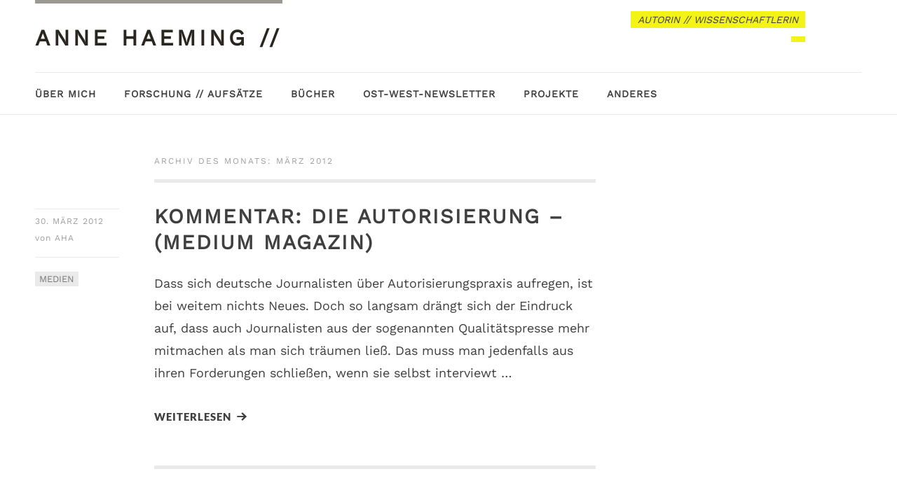

--- FILE ---
content_type: text/html; charset=UTF-8
request_url: https://www.annehaeming.de/2012/03/
body_size: 11770
content:
<!DOCTYPE html>
<html id="doc" class="no-js" lang="de">
<head>
<meta charset="UTF-8" />
<meta name="viewport" content="width=device-width,initial-scale=1">
<title>März | 2012 | anne haeming // </title>
<link rel="profile" href="https://gmpg.org/xfn/11" />
<!--[if lt IE 9]>
<script src="https://www.annehaeming.de/wp-content/themes/dorayaki/js/html5.js" type="text/javascript"></script>
<![endif]-->
<meta name='robots' content='max-image-preview:large' />
	<style>img:is([sizes="auto" i], [sizes^="auto," i]) { contain-intrinsic-size: 3000px 1500px }</style>
	<link rel='dns-prefetch' href='//www.annehaeming.de' />
<link rel='dns-prefetch' href='//secure.gravatar.com' />
<link rel='dns-prefetch' href='//stats.wp.com' />

<link rel='dns-prefetch' href='//v0.wordpress.com' />
<link rel='preconnect' href='//i0.wp.com' />
<link rel="alternate" type="application/rss+xml" title="anne haeming //  &raquo; Feed" href="https://www.annehaeming.de/feed/" />
<script type="text/javascript">
/* <![CDATA[ */
window._wpemojiSettings = {"baseUrl":"https:\/\/s.w.org\/images\/core\/emoji\/16.0.1\/72x72\/","ext":".png","svgUrl":"https:\/\/s.w.org\/images\/core\/emoji\/16.0.1\/svg\/","svgExt":".svg","source":{"concatemoji":"https:\/\/www.annehaeming.de\/wp-includes\/js\/wp-emoji-release.min.js?ver=6.8.3"}};
/*! This file is auto-generated */
!function(s,n){var o,i,e;function c(e){try{var t={supportTests:e,timestamp:(new Date).valueOf()};sessionStorage.setItem(o,JSON.stringify(t))}catch(e){}}function p(e,t,n){e.clearRect(0,0,e.canvas.width,e.canvas.height),e.fillText(t,0,0);var t=new Uint32Array(e.getImageData(0,0,e.canvas.width,e.canvas.height).data),a=(e.clearRect(0,0,e.canvas.width,e.canvas.height),e.fillText(n,0,0),new Uint32Array(e.getImageData(0,0,e.canvas.width,e.canvas.height).data));return t.every(function(e,t){return e===a[t]})}function u(e,t){e.clearRect(0,0,e.canvas.width,e.canvas.height),e.fillText(t,0,0);for(var n=e.getImageData(16,16,1,1),a=0;a<n.data.length;a++)if(0!==n.data[a])return!1;return!0}function f(e,t,n,a){switch(t){case"flag":return n(e,"\ud83c\udff3\ufe0f\u200d\u26a7\ufe0f","\ud83c\udff3\ufe0f\u200b\u26a7\ufe0f")?!1:!n(e,"\ud83c\udde8\ud83c\uddf6","\ud83c\udde8\u200b\ud83c\uddf6")&&!n(e,"\ud83c\udff4\udb40\udc67\udb40\udc62\udb40\udc65\udb40\udc6e\udb40\udc67\udb40\udc7f","\ud83c\udff4\u200b\udb40\udc67\u200b\udb40\udc62\u200b\udb40\udc65\u200b\udb40\udc6e\u200b\udb40\udc67\u200b\udb40\udc7f");case"emoji":return!a(e,"\ud83e\udedf")}return!1}function g(e,t,n,a){var r="undefined"!=typeof WorkerGlobalScope&&self instanceof WorkerGlobalScope?new OffscreenCanvas(300,150):s.createElement("canvas"),o=r.getContext("2d",{willReadFrequently:!0}),i=(o.textBaseline="top",o.font="600 32px Arial",{});return e.forEach(function(e){i[e]=t(o,e,n,a)}),i}function t(e){var t=s.createElement("script");t.src=e,t.defer=!0,s.head.appendChild(t)}"undefined"!=typeof Promise&&(o="wpEmojiSettingsSupports",i=["flag","emoji"],n.supports={everything:!0,everythingExceptFlag:!0},e=new Promise(function(e){s.addEventListener("DOMContentLoaded",e,{once:!0})}),new Promise(function(t){var n=function(){try{var e=JSON.parse(sessionStorage.getItem(o));if("object"==typeof e&&"number"==typeof e.timestamp&&(new Date).valueOf()<e.timestamp+604800&&"object"==typeof e.supportTests)return e.supportTests}catch(e){}return null}();if(!n){if("undefined"!=typeof Worker&&"undefined"!=typeof OffscreenCanvas&&"undefined"!=typeof URL&&URL.createObjectURL&&"undefined"!=typeof Blob)try{var e="postMessage("+g.toString()+"("+[JSON.stringify(i),f.toString(),p.toString(),u.toString()].join(",")+"));",a=new Blob([e],{type:"text/javascript"}),r=new Worker(URL.createObjectURL(a),{name:"wpTestEmojiSupports"});return void(r.onmessage=function(e){c(n=e.data),r.terminate(),t(n)})}catch(e){}c(n=g(i,f,p,u))}t(n)}).then(function(e){for(var t in e)n.supports[t]=e[t],n.supports.everything=n.supports.everything&&n.supports[t],"flag"!==t&&(n.supports.everythingExceptFlag=n.supports.everythingExceptFlag&&n.supports[t]);n.supports.everythingExceptFlag=n.supports.everythingExceptFlag&&!n.supports.flag,n.DOMReady=!1,n.readyCallback=function(){n.DOMReady=!0}}).then(function(){return e}).then(function(){var e;n.supports.everything||(n.readyCallback(),(e=n.source||{}).concatemoji?t(e.concatemoji):e.wpemoji&&e.twemoji&&(t(e.twemoji),t(e.wpemoji)))}))}((window,document),window._wpemojiSettings);
/* ]]> */
</script>
<style id='wp-emoji-styles-inline-css' type='text/css'>

	img.wp-smiley, img.emoji {
		display: inline !important;
		border: none !important;
		box-shadow: none !important;
		height: 1em !important;
		width: 1em !important;
		margin: 0 0.07em !important;
		vertical-align: -0.1em !important;
		background: none !important;
		padding: 0 !important;
	}
</style>
<link rel='stylesheet' id='wp-block-library-css' href='https://www.annehaeming.de/wp-includes/css/dist/block-library/style.min.css?ver=6.8.3' type='text/css' media='all' />
<style id='classic-theme-styles-inline-css' type='text/css'>
/*! This file is auto-generated */
.wp-block-button__link{color:#fff;background-color:#32373c;border-radius:9999px;box-shadow:none;text-decoration:none;padding:calc(.667em + 2px) calc(1.333em + 2px);font-size:1.125em}.wp-block-file__button{background:#32373c;color:#fff;text-decoration:none}
</style>
<style id='pdfemb-pdf-embedder-viewer-style-inline-css' type='text/css'>
.wp-block-pdfemb-pdf-embedder-viewer{max-width:none}

</style>
<link rel='stylesheet' id='mediaelement-css' href='https://www.annehaeming.de/wp-includes/js/mediaelement/mediaelementplayer-legacy.min.css?ver=4.2.17' type='text/css' media='all' />
<link rel='stylesheet' id='wp-mediaelement-css' href='https://www.annehaeming.de/wp-includes/js/mediaelement/wp-mediaelement.min.css?ver=6.8.3' type='text/css' media='all' />
<style id='jetpack-sharing-buttons-style-inline-css' type='text/css'>
.jetpack-sharing-buttons__services-list{display:flex;flex-direction:row;flex-wrap:wrap;gap:0;list-style-type:none;margin:5px;padding:0}.jetpack-sharing-buttons__services-list.has-small-icon-size{font-size:12px}.jetpack-sharing-buttons__services-list.has-normal-icon-size{font-size:16px}.jetpack-sharing-buttons__services-list.has-large-icon-size{font-size:24px}.jetpack-sharing-buttons__services-list.has-huge-icon-size{font-size:36px}@media print{.jetpack-sharing-buttons__services-list{display:none!important}}.editor-styles-wrapper .wp-block-jetpack-sharing-buttons{gap:0;padding-inline-start:0}ul.jetpack-sharing-buttons__services-list.has-background{padding:1.25em 2.375em}
</style>
<style id='global-styles-inline-css' type='text/css'>
:root{--wp--preset--aspect-ratio--square: 1;--wp--preset--aspect-ratio--4-3: 4/3;--wp--preset--aspect-ratio--3-4: 3/4;--wp--preset--aspect-ratio--3-2: 3/2;--wp--preset--aspect-ratio--2-3: 2/3;--wp--preset--aspect-ratio--16-9: 16/9;--wp--preset--aspect-ratio--9-16: 9/16;--wp--preset--color--black: #000000;--wp--preset--color--cyan-bluish-gray: #abb8c3;--wp--preset--color--white: #ffffff;--wp--preset--color--pale-pink: #f78da7;--wp--preset--color--vivid-red: #cf2e2e;--wp--preset--color--luminous-vivid-orange: #ff6900;--wp--preset--color--luminous-vivid-amber: #fcb900;--wp--preset--color--light-green-cyan: #7bdcb5;--wp--preset--color--vivid-green-cyan: #00d084;--wp--preset--color--pale-cyan-blue: #8ed1fc;--wp--preset--color--vivid-cyan-blue: #0693e3;--wp--preset--color--vivid-purple: #9b51e0;--wp--preset--gradient--vivid-cyan-blue-to-vivid-purple: linear-gradient(135deg,rgba(6,147,227,1) 0%,rgb(155,81,224) 100%);--wp--preset--gradient--light-green-cyan-to-vivid-green-cyan: linear-gradient(135deg,rgb(122,220,180) 0%,rgb(0,208,130) 100%);--wp--preset--gradient--luminous-vivid-amber-to-luminous-vivid-orange: linear-gradient(135deg,rgba(252,185,0,1) 0%,rgba(255,105,0,1) 100%);--wp--preset--gradient--luminous-vivid-orange-to-vivid-red: linear-gradient(135deg,rgba(255,105,0,1) 0%,rgb(207,46,46) 100%);--wp--preset--gradient--very-light-gray-to-cyan-bluish-gray: linear-gradient(135deg,rgb(238,238,238) 0%,rgb(169,184,195) 100%);--wp--preset--gradient--cool-to-warm-spectrum: linear-gradient(135deg,rgb(74,234,220) 0%,rgb(151,120,209) 20%,rgb(207,42,186) 40%,rgb(238,44,130) 60%,rgb(251,105,98) 80%,rgb(254,248,76) 100%);--wp--preset--gradient--blush-light-purple: linear-gradient(135deg,rgb(255,206,236) 0%,rgb(152,150,240) 100%);--wp--preset--gradient--blush-bordeaux: linear-gradient(135deg,rgb(254,205,165) 0%,rgb(254,45,45) 50%,rgb(107,0,62) 100%);--wp--preset--gradient--luminous-dusk: linear-gradient(135deg,rgb(255,203,112) 0%,rgb(199,81,192) 50%,rgb(65,88,208) 100%);--wp--preset--gradient--pale-ocean: linear-gradient(135deg,rgb(255,245,203) 0%,rgb(182,227,212) 50%,rgb(51,167,181) 100%);--wp--preset--gradient--electric-grass: linear-gradient(135deg,rgb(202,248,128) 0%,rgb(113,206,126) 100%);--wp--preset--gradient--midnight: linear-gradient(135deg,rgb(2,3,129) 0%,rgb(40,116,252) 100%);--wp--preset--font-size--small: 13px;--wp--preset--font-size--medium: 20px;--wp--preset--font-size--large: 36px;--wp--preset--font-size--x-large: 42px;--wp--preset--spacing--20: 0.44rem;--wp--preset--spacing--30: 0.67rem;--wp--preset--spacing--40: 1rem;--wp--preset--spacing--50: 1.5rem;--wp--preset--spacing--60: 2.25rem;--wp--preset--spacing--70: 3.38rem;--wp--preset--spacing--80: 5.06rem;--wp--preset--shadow--natural: 6px 6px 9px rgba(0, 0, 0, 0.2);--wp--preset--shadow--deep: 12px 12px 50px rgba(0, 0, 0, 0.4);--wp--preset--shadow--sharp: 6px 6px 0px rgba(0, 0, 0, 0.2);--wp--preset--shadow--outlined: 6px 6px 0px -3px rgba(255, 255, 255, 1), 6px 6px rgba(0, 0, 0, 1);--wp--preset--shadow--crisp: 6px 6px 0px rgba(0, 0, 0, 1);}:where(.is-layout-flex){gap: 0.5em;}:where(.is-layout-grid){gap: 0.5em;}body .is-layout-flex{display: flex;}.is-layout-flex{flex-wrap: wrap;align-items: center;}.is-layout-flex > :is(*, div){margin: 0;}body .is-layout-grid{display: grid;}.is-layout-grid > :is(*, div){margin: 0;}:where(.wp-block-columns.is-layout-flex){gap: 2em;}:where(.wp-block-columns.is-layout-grid){gap: 2em;}:where(.wp-block-post-template.is-layout-flex){gap: 1.25em;}:where(.wp-block-post-template.is-layout-grid){gap: 1.25em;}.has-black-color{color: var(--wp--preset--color--black) !important;}.has-cyan-bluish-gray-color{color: var(--wp--preset--color--cyan-bluish-gray) !important;}.has-white-color{color: var(--wp--preset--color--white) !important;}.has-pale-pink-color{color: var(--wp--preset--color--pale-pink) !important;}.has-vivid-red-color{color: var(--wp--preset--color--vivid-red) !important;}.has-luminous-vivid-orange-color{color: var(--wp--preset--color--luminous-vivid-orange) !important;}.has-luminous-vivid-amber-color{color: var(--wp--preset--color--luminous-vivid-amber) !important;}.has-light-green-cyan-color{color: var(--wp--preset--color--light-green-cyan) !important;}.has-vivid-green-cyan-color{color: var(--wp--preset--color--vivid-green-cyan) !important;}.has-pale-cyan-blue-color{color: var(--wp--preset--color--pale-cyan-blue) !important;}.has-vivid-cyan-blue-color{color: var(--wp--preset--color--vivid-cyan-blue) !important;}.has-vivid-purple-color{color: var(--wp--preset--color--vivid-purple) !important;}.has-black-background-color{background-color: var(--wp--preset--color--black) !important;}.has-cyan-bluish-gray-background-color{background-color: var(--wp--preset--color--cyan-bluish-gray) !important;}.has-white-background-color{background-color: var(--wp--preset--color--white) !important;}.has-pale-pink-background-color{background-color: var(--wp--preset--color--pale-pink) !important;}.has-vivid-red-background-color{background-color: var(--wp--preset--color--vivid-red) !important;}.has-luminous-vivid-orange-background-color{background-color: var(--wp--preset--color--luminous-vivid-orange) !important;}.has-luminous-vivid-amber-background-color{background-color: var(--wp--preset--color--luminous-vivid-amber) !important;}.has-light-green-cyan-background-color{background-color: var(--wp--preset--color--light-green-cyan) !important;}.has-vivid-green-cyan-background-color{background-color: var(--wp--preset--color--vivid-green-cyan) !important;}.has-pale-cyan-blue-background-color{background-color: var(--wp--preset--color--pale-cyan-blue) !important;}.has-vivid-cyan-blue-background-color{background-color: var(--wp--preset--color--vivid-cyan-blue) !important;}.has-vivid-purple-background-color{background-color: var(--wp--preset--color--vivid-purple) !important;}.has-black-border-color{border-color: var(--wp--preset--color--black) !important;}.has-cyan-bluish-gray-border-color{border-color: var(--wp--preset--color--cyan-bluish-gray) !important;}.has-white-border-color{border-color: var(--wp--preset--color--white) !important;}.has-pale-pink-border-color{border-color: var(--wp--preset--color--pale-pink) !important;}.has-vivid-red-border-color{border-color: var(--wp--preset--color--vivid-red) !important;}.has-luminous-vivid-orange-border-color{border-color: var(--wp--preset--color--luminous-vivid-orange) !important;}.has-luminous-vivid-amber-border-color{border-color: var(--wp--preset--color--luminous-vivid-amber) !important;}.has-light-green-cyan-border-color{border-color: var(--wp--preset--color--light-green-cyan) !important;}.has-vivid-green-cyan-border-color{border-color: var(--wp--preset--color--vivid-green-cyan) !important;}.has-pale-cyan-blue-border-color{border-color: var(--wp--preset--color--pale-cyan-blue) !important;}.has-vivid-cyan-blue-border-color{border-color: var(--wp--preset--color--vivid-cyan-blue) !important;}.has-vivid-purple-border-color{border-color: var(--wp--preset--color--vivid-purple) !important;}.has-vivid-cyan-blue-to-vivid-purple-gradient-background{background: var(--wp--preset--gradient--vivid-cyan-blue-to-vivid-purple) !important;}.has-light-green-cyan-to-vivid-green-cyan-gradient-background{background: var(--wp--preset--gradient--light-green-cyan-to-vivid-green-cyan) !important;}.has-luminous-vivid-amber-to-luminous-vivid-orange-gradient-background{background: var(--wp--preset--gradient--luminous-vivid-amber-to-luminous-vivid-orange) !important;}.has-luminous-vivid-orange-to-vivid-red-gradient-background{background: var(--wp--preset--gradient--luminous-vivid-orange-to-vivid-red) !important;}.has-very-light-gray-to-cyan-bluish-gray-gradient-background{background: var(--wp--preset--gradient--very-light-gray-to-cyan-bluish-gray) !important;}.has-cool-to-warm-spectrum-gradient-background{background: var(--wp--preset--gradient--cool-to-warm-spectrum) !important;}.has-blush-light-purple-gradient-background{background: var(--wp--preset--gradient--blush-light-purple) !important;}.has-blush-bordeaux-gradient-background{background: var(--wp--preset--gradient--blush-bordeaux) !important;}.has-luminous-dusk-gradient-background{background: var(--wp--preset--gradient--luminous-dusk) !important;}.has-pale-ocean-gradient-background{background: var(--wp--preset--gradient--pale-ocean) !important;}.has-electric-grass-gradient-background{background: var(--wp--preset--gradient--electric-grass) !important;}.has-midnight-gradient-background{background: var(--wp--preset--gradient--midnight) !important;}.has-small-font-size{font-size: var(--wp--preset--font-size--small) !important;}.has-medium-font-size{font-size: var(--wp--preset--font-size--medium) !important;}.has-large-font-size{font-size: var(--wp--preset--font-size--large) !important;}.has-x-large-font-size{font-size: var(--wp--preset--font-size--x-large) !important;}
:where(.wp-block-post-template.is-layout-flex){gap: 1.25em;}:where(.wp-block-post-template.is-layout-grid){gap: 1.25em;}
:where(.wp-block-columns.is-layout-flex){gap: 2em;}:where(.wp-block-columns.is-layout-grid){gap: 2em;}
:root :where(.wp-block-pullquote){font-size: 1.5em;line-height: 1.6;}
</style>
<link rel='stylesheet' id='widgets-on-pages-css' href='https://www.annehaeming.de/wp-content/plugins/widgets-on-pages/public/css/widgets-on-pages-public.css?ver=1.4.0' type='text/css' media='all' />
<link rel='stylesheet' id='googlefonts-css' href='//www.annehaeming.de/wp-content/uploads/omgf/googlefonts/googlefonts.css?ver=1707318423' type='text/css' media='all' />
<link rel='stylesheet' id='dorayaki-style-css' href='https://www.annehaeming.de/wp-content/themes/dorayaki/style.css?ver=6.8.3' type='text/css' media='all' />
<style id='akismet-widget-style-inline-css' type='text/css'>

			.a-stats {
				--akismet-color-mid-green: #357b49;
				--akismet-color-white: #fff;
				--akismet-color-light-grey: #f6f7f7;

				max-width: 350px;
				width: auto;
			}

			.a-stats * {
				all: unset;
				box-sizing: border-box;
			}

			.a-stats strong {
				font-weight: 600;
			}

			.a-stats a.a-stats__link,
			.a-stats a.a-stats__link:visited,
			.a-stats a.a-stats__link:active {
				background: var(--akismet-color-mid-green);
				border: none;
				box-shadow: none;
				border-radius: 8px;
				color: var(--akismet-color-white);
				cursor: pointer;
				display: block;
				font-family: -apple-system, BlinkMacSystemFont, 'Segoe UI', 'Roboto', 'Oxygen-Sans', 'Ubuntu', 'Cantarell', 'Helvetica Neue', sans-serif;
				font-weight: 500;
				padding: 12px;
				text-align: center;
				text-decoration: none;
				transition: all 0.2s ease;
			}

			/* Extra specificity to deal with TwentyTwentyOne focus style */
			.widget .a-stats a.a-stats__link:focus {
				background: var(--akismet-color-mid-green);
				color: var(--akismet-color-white);
				text-decoration: none;
			}

			.a-stats a.a-stats__link:hover {
				filter: brightness(110%);
				box-shadow: 0 4px 12px rgba(0, 0, 0, 0.06), 0 0 2px rgba(0, 0, 0, 0.16);
			}

			.a-stats .count {
				color: var(--akismet-color-white);
				display: block;
				font-size: 1.5em;
				line-height: 1.4;
				padding: 0 13px;
				white-space: nowrap;
			}
		
</style>
<script type="text/javascript" id="omgf-frontend-js-extra">
/* <![CDATA[ */
var omgf_frontend_i18n = {"info_box_alert_text":"Google Fonts were found on this page. Click here for more information.","info_box_notice_text":"There are potential issues in your configuration that require your attention.","info_box_admin_url":"https:\/\/www.annehaeming.de\/wp-admin\/options-general.php?page=optimize-webfonts","ajax_url":"https:\/\/www.annehaeming.de\/wp-admin\/admin-ajax.php","nonce":"92fa27ee7a"};
/* ]]> */
</script>
<script type="text/javascript" src="https://www.annehaeming.de/wp-content/plugins/host-webfonts-local/assets/js/omgf-frontend.min.js?ver=1748618667" id="omgf-frontend-js" defer="defer" data-wp-strategy="defer"></script>
<script type="text/javascript" src="https://www.annehaeming.de/wp-includes/js/jquery/jquery.min.js?ver=3.7.1" id="jquery-core-js"></script>
<script type="text/javascript" src="https://www.annehaeming.de/wp-includes/js/jquery/jquery-migrate.min.js?ver=3.4.1" id="jquery-migrate-js"></script>
<script type="text/javascript" src="https://www.annehaeming.de/wp-content/themes/dorayaki/js/jquery.fitvids.js?ver=1.0" id="fitvids-js"></script>
<script type="text/javascript" src="https://www.annehaeming.de/wp-content/themes/dorayaki/js/custom.js?ver=1.0" id="dorayaki-custom-js"></script>
<link rel="https://api.w.org/" href="https://www.annehaeming.de/wp-json/" /><link rel="EditURI" type="application/rsd+xml" title="RSD" href="https://www.annehaeming.de/xmlrpc.php?rsd" />
<meta name="generator" content="WordPress 6.8.3" />
	<style>img#wpstats{display:none}</style>
		<style type="text/css"> 
/* Custom Main Background Color */
body, .page .entry-content h2 span {background: #ffffff;}
</style>
<style type="text/css">
/* Custom Footer Bg Color */
.footerlabel {color: #f3F315;}
#colophon {background: #f3F315;}
</style>
<style type="text/css">
/* Custom Link Color */
a,
.entry-header h2.entry-title a:hover,
.responsive-slider.flexslider .slide h2.slide-title a:hover,
input#submit:hover, 
input.wpcf7-submit:hover,
.format-link a.link:hover,
ul.dorayaki-rp li.rp-box h3.rp-title a:hover,
.responsive-slider.flexslider .slide h2.slide-title span,
.portfolio-box h3.portfolio-title a:hover,
.widget h3.widget-title a:hover,
.search-btn-open:before,
.menu-btn-open:before,
#site-nav li a:hover,
a.more-link:hover,
.morelink-icon:hover:after,
#comments .comment-content ul.comment-meta a:hover,
.contact-box .cb-emails span,
a#desktop-search-btn.btn-open:after {
	color: #9a9a92;
}
.search-btn-open,
.menu-btn-open,
input[type="button"]:hover, 
input[type="submit"]:hover,
.jetpack_subscription_widget input[type="submit"]:hover,
input#submit:hover, 
input.wpcf7-submit:hover,
.contact-box a.cb-maplink:hover,
.entry-content p.slogan a:hover,
a.service-box:hover,
a#desktop-search-btn:hover,
a#desktop-search-btn.btn-open {
	background: #9a9a92;
}
.responsive-slider.flexslider .flex-control-nav li a:hover {
	border: 1px solid #9a9a92;
	background: #9a9a92 !important;
}
#site-title {
	border-top: 5px solid #9a9a92;
}
.search-btn-open,
.menu-btn-open {
	border-top: 1px solid #9a9a92 !important;
	border-bottom: 1px solid #9a9a92 !important;
}
@media screen and (min-width: 1260px) {
#site-nav li:hover > a {
	color: #9a9a92;
}
}
</style>
<style type="text/css"> 
/* Custom Link Hover Color */
a:hover {color:#77776e;}
</style>
<style type="text/css">
/* Custom Header Widget Bg Color */
#masthead ul.headerinfo-text li span {background: #f3F315;}
</style>

<!-- Jetpack Open Graph Tags -->
<meta property="og:type" content="website" />
<meta property="og:title" content="März 2012 &#8211; anne haeming // " />
<meta property="og:site_name" content="anne haeming // " />
<meta property="og:image" content="https://i0.wp.com/www.annehaeming.de/wp-content/uploads/cropped-favicon_ahde.png?fit=512%2C512&#038;ssl=1" />
<meta property="og:image:width" content="512" />
<meta property="og:image:height" content="512" />
<meta property="og:image:alt" content="" />
<meta property="og:locale" content="de_DE" />

<!-- End Jetpack Open Graph Tags -->
<link rel="icon" href="https://i0.wp.com/www.annehaeming.de/wp-content/uploads/cropped-favicon_ahde.png?fit=32%2C32&#038;ssl=1" sizes="32x32" />
<link rel="icon" href="https://i0.wp.com/www.annehaeming.de/wp-content/uploads/cropped-favicon_ahde.png?fit=192%2C192&#038;ssl=1" sizes="192x192" />
<link rel="apple-touch-icon" href="https://i0.wp.com/www.annehaeming.de/wp-content/uploads/cropped-favicon_ahde.png?fit=180%2C180&#038;ssl=1" />
<meta name="msapplication-TileImage" content="https://i0.wp.com/www.annehaeming.de/wp-content/uploads/cropped-favicon_ahde.png?fit=270%2C270&#038;ssl=1" />
<link href="//www.annehaeming.de/wp-content/uploads/omgf/omgf-stylesheet-49/omgf-stylesheet-49.css?ver=1707318423" rel="stylesheet"> 
</head>

<body data-rsssl=1 class="archive date wp-theme-dorayaki">

	<header id="masthead" class="clearfix">

		<div class="headerinfo-wrap">
			<div id="site-title">
									<h1><a href="https://www.annehaeming.de/" title="anne haeming // ">anne haeming // </a></h1>
							</div><!-- end #site-title -->

		</div><!-- .headerinfo-wrap -->

		<div class="mobile-nav-container">
			<a href="" id="desktop-search-btn"><span>Suche</span></a>
			<div id="search-wrap">
					<form method="get" id="searchform" action="https://www.annehaeming.de/">
		<input type="text" class="field" name="s" id="s" placeholder="Suchen..." />
		<input type="submit" class="submit" name="submit" id="searchsubmit" value="Suche" />
	</form>			</div>
			
							<div class="header-widget-wrap">
					<div id="dorayaki_headerinfo-2" class="widget widget_dorayaki_headerinfo">
			<ul class="headerinfo-text">
			<li class="headerinfo-top"><span>AUTORIN // WISSENSCHAFTLERIN</span></li>
			<li class="headerinfo-bottom"><span>                                </span></li>
			</ul><!-- end .headerinfo-text -->
	   </div>				</div><!-- .header-widget-wrap -->
						
			</div><!-- end #mobile-nav-container -->

			<a href="#nav-mobile" id="mobile-search-btn" class="search-icon"><span>Suche</span></a>
			<a href="#nav-mobile" id="mobile-menu-btn" class="menu-icon"><span>Menü</span></a>
			<nav id="site-nav">
				<div class="menu-header-container"><ul id="menu-header" class="menu"><li id="menu-item-1170" class="menu-item menu-item-type-post_type menu-item-object-page menu-item-1170"><a href="https://www.annehaeming.de/vita/">ÜBER MICH</a></li>
<li id="menu-item-6778" class="menu-item menu-item-type-post_type menu-item-object-post menu-item-6778"><a href="https://www.annehaeming.de/wissenschaft/forschung-aufsaetze/">FORSCHUNG // AUFSÄTZE</a></li>
<li id="menu-item-6738" class="menu-item menu-item-type-post_type menu-item-object-post menu-item-6738"><a href="https://www.annehaeming.de/publikationen/buecher/">BÜCHER</a></li>
<li id="menu-item-5696" class="menu-item menu-item-type-custom menu-item-object-custom menu-item-5696"><a href="https://ownsx.substack.com/">OST-WEST-NEWSLETTER</a></li>
<li id="menu-item-5227" class="menu-item menu-item-type-custom menu-item-object-custom menu-item-has-children menu-parent-item menu-item-5227"><a href="#">PROJEKTE</a>
<ul class="sub-menu">
	<li id="menu-item-6969" class="menu-item menu-item-type-custom menu-item-object-custom menu-item-6969"><a href="https://dynarchiving.com/">DYNARCHIVING</a></li>
	<li id="menu-item-6975" class="menu-item menu-item-type-custom menu-item-object-custom menu-item-6975"><a href="https://imperiallives.com/">IMPERIAL LIVES</a></li>
	<li id="menu-item-5240" class="menu-item menu-item-type-custom menu-item-object-custom menu-item-5240"><a href="http://www.nameadolf.de/">NAME:ADOLF</a></li>
</ul>
</li>
<li id="menu-item-6965" class="menu-item menu-item-type-custom menu-item-object-custom menu-item-has-children menu-parent-item menu-item-6965"><a href="#">ANDERES</a>
<ul class="sub-menu">
	<li id="menu-item-5231" class="menu-item menu-item-type-custom menu-item-object-custom menu-item-5231"><a href="https://www.annehaeming.de/produktion/liste/">PRODUKTION // LEKTORAT</a></li>
	<li id="menu-item-5230" class="menu-item menu-item-type-custom menu-item-object-custom menu-item-5230"><a href="https://www.annehaeming.de/workshops/3251/">WORKSHOPS</a></li>
	<li id="menu-item-5012" class="menu-item menu-item-type-custom menu-item-object-custom menu-item-5012"><a href="https://www.annehaeming.de/unterwegs/moderationen/">MODERATION</a></li>
	<li id="menu-item-5390" class="menu-item menu-item-type-custom menu-item-object-custom menu-item-5390"><a href="https://www.annehaeming.de/archiv">JOURNALISMUS</a></li>
</ul>
</li>
</ul></div>			</nav><!-- end #site-nav -->

		</header><!-- end #masthead -->

		
						
					
		
	<div id="main-wrap">
		<div id="site-content">

		
			<header class="page-header">
				<h2 class="page-title">
					Archiv des Monats: <span>März 2012</span>				</h2>
							</header><!-- end .page-header -->

			
						
				
<article id="post-476" class="post-476 post type-post status-publish format-standard hentry category-medientexte tag-medium-magazin">

	<header class="entry-header">
		<div class="entry-details">
			<div class="entry-date"><a href="https://www.annehaeming.de/medientexte/kommentar-autorisierungsprozedere-medium-magazin/" class="entry-date">30. März 2012</a></div>
			<div class="entry-author"><span>von</span>
				<a href="https://www.annehaeming.de/author/aha/" title="Alle Artikel von aha">aha</a>			</div>
			<div class="entry-edit"></div>
			<div class="entry-cats"><ul class="post-categories">
	<li><a href="https://www.annehaeming.de/category/medientexte/" rel="category tag">MEDIEN</a></li></ul></div>
		</div><!--end .entry-details -->
		<h2 class="entry-title"><a href="https://www.annehaeming.de/medientexte/kommentar-autorisierungsprozedere-medium-magazin/" title="Permalink zu Kommentar: Die Autorisierung &#8211; (Medium Magazin)" rel="bookmark">Kommentar: Die Autorisierung &#8211; (Medium Magazin)</a></h2>
	</header><!--end .entry-header -->

			
		<div class="entry-summary">
			<p>Dass sich deutsche Journalisten über Autorisierungspraxis aufregen, ist bei weitem nichts Neues. Doch so langsam drängt sich der Eindruck auf, dass auch Journalisten aus der sogenannten Qualitätspresse mehr mitmachen als man sich träumen ließ. Das muss man jedenfalls aus ihren Forderungen schließen, wenn sie selbst interviewt &hellip; </p>
<p><a href="https://www.annehaeming.de/medientexte/kommentar-autorisierungsprozedere-medium-magazin/" class="more-link"><span class="morelink-icon">Weiterlesen</span></a></p>
		</div><!-- end .entry-summary -->

	
	<footer class="entry-meta clearfix">
					</footer><!-- end .entry-meta -->

</article><!-- end post -476 -->
			
				
<article id="post-475" class="post-475 post type-post status-publish format-standard hentry category-kulturtexte category-weitere-texte tag-der-freitag">

	<header class="entry-header">
		<div class="entry-details">
			<div class="entry-date"><a href="https://www.annehaeming.de/kulturtexte/genderdesign-der-freitag/" class="entry-date">29. März 2012</a></div>
			<div class="entry-author"><span>von</span>
				<a href="https://www.annehaeming.de/author/aha/" title="Alle Artikel von aha">aha</a>			</div>
			<div class="entry-edit"></div>
			<div class="entry-cats"><ul class="post-categories">
	<li><a href="https://www.annehaeming.de/category/kulturtexte/" rel="category tag">KULTUR</a></li>
	<li><a href="https://www.annehaeming.de/category/weitere-texte/" rel="category tag">GESELLSCHAFT</a></li></ul></div>
		</div><!--end .entry-details -->
		<h2 class="entry-title"><a href="https://www.annehaeming.de/kulturtexte/genderdesign-der-freitag/" title="Permalink zu Genderdesign &#8211; (Der Freitag)" rel="bookmark">Genderdesign &#8211; (Der Freitag)</a></h2>
	</header><!--end .entry-header -->

			
		<div class="entry-summary">
			<p>Rosa und rund, schwarz und glatt: Immer mehr Produkte werden nur für Frauen oder nur für Männer entworfen. Damit derlei Stereotype nicht länger überholte Rollenbilder fortschreiben, wollen Genderdesign-Experten Unternehmen vom Gegenteil überzeugen. Hier der Text in der Printfassung, online steht er hier. .</p>
		</div><!-- end .entry-summary -->

	
	<footer class="entry-meta clearfix">
					</footer><!-- end .entry-meta -->

</article><!-- end post -475 -->
			
				
<article id="post-473" class="post-473 post type-post status-publish format-standard hentry category-rezensionen category-kulturtexte category-medientexte tag-taz">

	<header class="entry-header">
		<div class="entry-details">
			<div class="entry-date"><a href="https://www.annehaeming.de/kulturtexte/der-wochenendkrimi-tatort-aus-wien-taz-2/" class="entry-date">24. März 2012</a></div>
			<div class="entry-author"><span>von</span>
				<a href="https://www.annehaeming.de/author/aha/" title="Alle Artikel von aha">aha</a>			</div>
			<div class="entry-edit"></div>
			<div class="entry-cats"><ul class="post-categories">
	<li><a href="https://www.annehaeming.de/category/formate/rezensionen/" rel="category tag">REZENSIONEN</a></li>
	<li><a href="https://www.annehaeming.de/category/kulturtexte/" rel="category tag">KULTUR</a></li>
	<li><a href="https://www.annehaeming.de/category/medientexte/" rel="category tag">MEDIEN</a></li></ul></div>
		</div><!--end .entry-details -->
		<h2 class="entry-title"><a href="https://www.annehaeming.de/kulturtexte/der-wochenendkrimi-tatort-aus-wien-taz-2/" title="Permalink zu Der Wochenendkrimi: Tatort aus Wien &#8211; (taz)" rel="bookmark">Der Wochenendkrimi: Tatort aus Wien &#8211; (taz)</a></h2>
	</header><!--end .entry-header -->

			
		<div class="entry-summary">
			<p>In Wien wird mal wieder ziemlich viel gestorben in diesem Tatort. Unter den Opfern drei Tiefgefrorene, die neben Hühnerfüßen im Container lagern, ein Selbstmord, einer wurde in seine Einzelteile zerlegt. Was Eisner und Bibi Fellner und Inkasso-Heinzi in &#8222;Falsch verpackt&#8220; so treiben, steht hier. .</p>
		</div><!-- end .entry-summary -->

	
	<footer class="entry-meta clearfix">
					</footer><!-- end .entry-meta -->

</article><!-- end post -473 -->
			
				
<article id="post-472" class="post-472 post type-post status-publish format-standard hentry category-rezensionen category-kulturtexte tag-spiegel-online">

	<header class="entry-header">
		<div class="entry-details">
			<div class="entry-date"><a href="https://www.annehaeming.de/kulturtexte/michael-muhammad-knight-taqwacore-spiegel-online/" class="entry-date">22. März 2012</a></div>
			<div class="entry-author"><span>von</span>
				<a href="https://www.annehaeming.de/author/aha/" title="Alle Artikel von aha">aha</a>			</div>
			<div class="entry-edit"></div>
			<div class="entry-cats"><ul class="post-categories">
	<li><a href="https://www.annehaeming.de/category/formate/rezensionen/" rel="category tag">REZENSIONEN</a></li>
	<li><a href="https://www.annehaeming.de/category/kulturtexte/" rel="category tag">KULTUR</a></li></ul></div>
		</div><!--end .entry-details -->
		<h2 class="entry-title"><a href="https://www.annehaeming.de/kulturtexte/michael-muhammad-knight-taqwacore-spiegel-online/" title="Permalink zu Michael M. Knight: &#8222;Taqwacore&#8220; &#8211; (Spiegel Online)" rel="bookmark">Michael M. Knight: &#8222;Taqwacore&#8220; &#8211; (Spiegel Online)</a></h2>
	</header><!--end .entry-header -->

			
		<div class="entry-summary">
			<p>Ein Roman über Punk Islam gab dem diffusen Unwohlsein amerikanischer Muslime endlich einen Namen: „Taqwacore“ von Michael Muhammad Knight zeigt endlich, wie rotzig moderner Islam sein kann. Nachzulesen ist die Rezension hier. .</p>
		</div><!-- end .entry-summary -->

	
	<footer class="entry-meta clearfix">
					</footer><!-- end .entry-meta -->

</article><!-- end post -472 -->
			
				
<article id="post-471" class="post-471 post type-post status-publish format-standard hentry category-medientexte tag-spiegel-online">

	<header class="entry-header">
		<div class="entry-details">
			<div class="entry-date"><a href="https://www.annehaeming.de/medientexte/im-tv-kommissar-winter-spiegel-online/" class="entry-date">21. März 2012</a></div>
			<div class="entry-author"><span>von</span>
				<a href="https://www.annehaeming.de/author/aha/" title="Alle Artikel von aha">aha</a>			</div>
			<div class="entry-edit"></div>
			<div class="entry-cats"><ul class="post-categories">
	<li><a href="https://www.annehaeming.de/category/medientexte/" rel="category tag">MEDIEN</a></li></ul></div>
		</div><!--end .entry-details -->
		<h2 class="entry-title"><a href="https://www.annehaeming.de/medientexte/im-tv-kommissar-winter-spiegel-online/" title="Permalink zu Im TV: &#8222;Kommissar Winter&#8220; &#8211; (Spiegel Online)" rel="bookmark">Im TV: &#8222;Kommissar Winter&#8220; &#8211; (Spiegel Online)</a></h2>
	</header><!--end .entry-header -->

			
		<div class="entry-summary">
			<p>Der schwedische Kommissar Erik Winter macht seinem Namen alle Ehre: Die TV-Serie nach den Romanen von Åke Edwardson, die Arte jetzt zeigt, ist eher trüb und öd. Es gibt zwar gute Momente, doch die Plots knirschen wie ein zugefrorener See. Hier steht die ganze Rezension. .</p>
		</div><!-- end .entry-summary -->

	
	<footer class="entry-meta clearfix">
					</footer><!-- end .entry-meta -->

</article><!-- end post -471 -->
			
				
<article id="post-470" class="post-470 post type-post status-publish format-standard hentry category-rezensionen category-kulturtexte tag-spiegel-online">

	<header class="entry-header">
		<div class="entry-details">
			<div class="entry-date"><a href="https://www.annehaeming.de/kulturtexte/zwei-altenfilme-spiegel-online/" class="entry-date">15. März 2012</a></div>
			<div class="entry-author"><span>von</span>
				<a href="https://www.annehaeming.de/author/aha/" title="Alle Artikel von aha">aha</a>			</div>
			<div class="entry-edit"></div>
			<div class="entry-cats"><ul class="post-categories">
	<li><a href="https://www.annehaeming.de/category/formate/rezensionen/" rel="category tag">REZENSIONEN</a></li>
	<li><a href="https://www.annehaeming.de/category/kulturtexte/" rel="category tag">KULTUR</a></li></ul></div>
		</div><!--end .entry-details -->
		<h2 class="entry-title"><a href="https://www.annehaeming.de/kulturtexte/zwei-altenfilme-spiegel-online/" title="Permalink zu Zwei Altenfilme &#8211; (Spiegel Online)" rel="bookmark">Zwei Altenfilme &#8211; (Spiegel Online)</a></h2>
	</header><!--end .entry-header -->

			
		<div class="entry-summary">
			<p>Gleich zwei Alten-WG-Filme kommen jetzt ins Kino, die Filmbranche hat offensichtlich den demographischen Wandel entdeckt. &#8222;The Best Exotic Marigold Hotel&#8220; ist mehr rumpelig denn seniorengerecht und der Film &#8222;Und wenn wir alle zusammenziehen?&#8220; macht klar, dass man wenn, dann bitte in Frankreich alt werden möchte. Was &hellip; </p>
<p><a href="https://www.annehaeming.de/kulturtexte/zwei-altenfilme-spiegel-online/" class="more-link"><span class="morelink-icon">Weiterlesen</span></a></p>
		</div><!-- end .entry-summary -->

	
	<footer class="entry-meta clearfix">
					</footer><!-- end .entry-meta -->

</article><!-- end post -470 -->
			
				
<article id="post-469" class="post-469 post type-post status-publish format-standard hentry category-arbeit category-kulturtexte category-weitere-texte category-reportagen-portraits tag-spiegel-online">

	<header class="entry-header">
		<div class="entry-details">
			<div class="entry-date"><a href="https://www.annehaeming.de/kulturtexte/portrait-fabian-sixtus-korner-spiegel-online/" class="entry-date">1. März 2012</a></div>
			<div class="entry-author"><span>von</span>
				<a href="https://www.annehaeming.de/author/aha/" title="Alle Artikel von aha">aha</a>			</div>
			<div class="entry-edit"></div>
			<div class="entry-cats"><ul class="post-categories">
	<li><a href="https://www.annehaeming.de/category/arbeit/" rel="category tag">ARBEIT</a></li>
	<li><a href="https://www.annehaeming.de/category/kulturtexte/" rel="category tag">KULTUR</a></li>
	<li><a href="https://www.annehaeming.de/category/weitere-texte/" rel="category tag">GESELLSCHAFT</a></li>
	<li><a href="https://www.annehaeming.de/category/reportagen-portraits/" rel="category tag">REPORTAGEN + PORTRAITS</a></li></ul></div>
		</div><!--end .entry-details -->
		<h2 class="entry-title"><a href="https://www.annehaeming.de/kulturtexte/portrait-fabian-sixtus-korner-spiegel-online/" title="Permalink zu Portrait: Fabian Sixtus Körner &#8211; (Spiegel Online)" rel="bookmark">Portrait: Fabian Sixtus Körner &#8211; (Spiegel Online)</a></h2>
	</header><!--end .entry-header -->

			
		<div class="entry-summary">
			<p>Seit zwei Jahren ist Fabian Sixtus Körner als &#8222;Journeyman&#8220; in der Welt unterwegs. Der Innenarchitekt, Designer und Fotograf bietet seine Dienste an – gegen Kost und Logis. Das Journeyman-Portrait steht hier. .</p>
		</div><!-- end .entry-summary -->

	
	<footer class="entry-meta clearfix">
					</footer><!-- end .entry-meta -->

</article><!-- end post -469 -->
			
											
						
			
		</div><!-- end #site-content -->

		
		</div><!-- end #main-wrap -->
 
	<footer id="colophon" class="site-footer clearfix" role="contentinfo">

			
<div id="footerwidget-wrap" class="clearfix">
		<div id="sidebar-footer-1" class="widget-area">
		<aside id="text-3" class="widget widget_text"><h3 class="widget-title">Newsletter</h3>			<div class="textwidget"><p>Alle 14 Tage kostenlos:<br />
<strong>Ost/West-Presseschau </strong>– gerne gleich anmelden!</p>
<p><iframe src="https://ownsx.substack.com/embed" frameborder="0" scrolling="no"></iframe></p>
<p><a href="https://ownsx.substack.com/" target="_blank" rel="noopener">Hier alle Ausgaben</a> seit 2019.</p>
</div>
		</aside>	</div><!-- .widget-area -->
	
	
		<div id="sidebar-footer-3" class="widget-area">
		<aside id="dorayaki_sociallinks-2" class="widget widget_dorayaki_sociallinks">		<h3 class="widget-title">Auch hier:</h3>
        <ul class="sociallinks">
			<li><a href="http://www.twitter.com/haemanns" class="twitter" title="Twitter">Twitter</a></li>
			
						
			
			
			
			
				

			
			
			
			
			
			
			
			
			
			
			
			
			
			
			<li><a href="https://www.linkedin.com/in/anne-haeming-720547228/" class="linkedin" title="LinkedIn">LinkedIn</a></li>
			<li><a href="https://www.xing.com/profile/Anne_Haeming" class="xing" title="Xing">Xing</a></li>
			
			
			
					</ul><!-- end .sociallinks -->

	   </aside><aside id="search-2" class="widget widget_search">	<form method="get" id="searchform" action="https://www.annehaeming.de/">
		<input type="text" class="field" name="s" id="s" placeholder="Suchen..." />
		<input type="submit" class="submit" name="submit" id="searchsubmit" value="Suche" />
	</form></aside>	</div><!-- .widget-area -->
	
</div><!-- #footer-widget-wrap -->
		<div id="site-info">
		
			<div class="credit-wrap">
			<nav class="footer-nav"><ul id="menu-footer" class="menu"><li id="menu-item-1314" class="menu-item menu-item-type-post_type menu-item-object-page menu-item-1314"><a href="https://www.annehaeming.de/archiv/">ARCHIV</a></li>
<li id="menu-item-1316" class="menu-item menu-item-type-post_type menu-item-object-page menu-item-1316"><a href="https://www.annehaeming.de/kontakt-impressum/">KONTAKT // IMPRESSUM</a></li>
<li id="menu-item-5323" class="menu-item menu-item-type-custom menu-item-object-custom menu-item-5323"><a href="https://www.annehaeming.de/datenschutz/">DATENSCHUTZ</a></li>
</ul></nav>
						<ul class="credit">
				<li>&copy; 2026 anne haeming // </li>
				<li>Proudly powered by <a href="http://wordpress.org/" >WordPress.</a></li>
				<li>Theme: Dorayaki von <a href="http://www.elmastudio.de/en/themes/" title="Elmastudio WordPress Themes">Elmastudio</a></li>
			</ul><!-- end .credit -->
						</div><!-- end .credit-wrap -->
			
			<div class="footerlabel">
				<p class="footerlabel-title">anne haeming // </p>
				<p class="footerlabel-description">autorin wissenschaftlerin</p>
			</div><!-- end .footerlabel -->
			
		</div><!-- end #site-info -->

	</footer><!-- end #colophon -->


<script type="speculationrules">
{"prefetch":[{"source":"document","where":{"and":[{"href_matches":"\/*"},{"not":{"href_matches":["\/wp-*.php","\/wp-admin\/*","\/wp-content\/uploads\/*","\/wp-content\/*","\/wp-content\/plugins\/*","\/wp-content\/themes\/dorayaki\/*","\/*\\?(.+)"]}},{"not":{"selector_matches":"a[rel~=\"nofollow\"]"}},{"not":{"selector_matches":".no-prefetch, .no-prefetch a"}}]},"eagerness":"conservative"}]}
</script>
<script type="text/javascript" id="jetpack-stats-js-before">
/* <![CDATA[ */
_stq = window._stq || [];
_stq.push([ "view", JSON.parse("{\"v\":\"ext\",\"blog\":\"97088575\",\"post\":\"0\",\"tz\":\"2\",\"srv\":\"www.annehaeming.de\",\"arch_date\":\"2012\\\/03\",\"arch_results\":\"7\",\"j\":\"1:14.6\"}") ]);
_stq.push([ "clickTrackerInit", "97088575", "0" ]);
/* ]]> */
</script>
<script type="text/javascript" src="https://stats.wp.com/e-202605.js" id="jetpack-stats-js" defer="defer" data-wp-strategy="defer"></script>

</body>
</html>